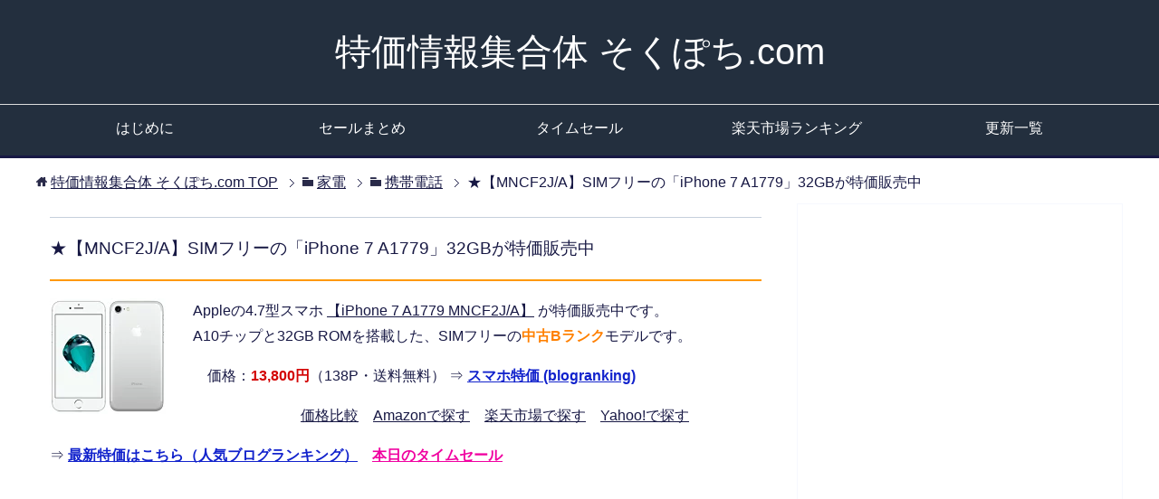

--- FILE ---
content_type: text/html; charset=UTF-8
request_url: https://www.sokupochi.com/kaden/mobile-phone/321135/
body_size: 12956
content:
<!DOCTYPE html>
<html lang="ja" class="col2">
<head prefix="og: http://ogp.me/ns# fb: http://ogp.me/ns/fb#">

<title>★【MNCF2J/A】SIMフリーの「iPhone 7 A1779」32GBが特価販売中 | 特価情報集合体 そくぽち.com</title>
<meta charset="UTF-8">
<meta http-equiv="X-UA-Compatible" content="IE=edge">
<meta name="viewport" content="width=device-width, initial-scale=1.0">
<meta name="keywords" content="MNCF2J/A">
<meta name="description" content="Appleの4.7型スマホ 【iPhone 7 A1779 MNCF2J/A】 が特価販売中です。 A10チップと32GB ROMを搭載した、SIMフリーの中古Bランクモデルです。">
<link rel="canonical" href="https://www.sokupochi.com/kaden/mobile-phone/321135/" />

		<!-- All in One SEO 4.9.1.1 - aioseo.com -->
	<meta name="robots" content="max-image-preview:large" />
	<meta name="author" content="ゆうすけ"/>
	<meta name="keywords" content="apple" />
	<link rel="canonical" href="https://www.sokupochi.com/kaden/mobile-phone/321135/" />
	<meta name="generator" content="All in One SEO (AIOSEO) 4.9.1.1" />
		<script type="application/ld+json" class="aioseo-schema">
			{"@context":"https:\/\/schema.org","@graph":[{"@type":"Article","@id":"https:\/\/www.sokupochi.com\/kaden\/mobile-phone\/321135\/#article","name":"\u2605\u3010MNCF2J\/A\u3011SIM\u30d5\u30ea\u30fc\u306e\u300ciPhone 7 A1779\u300d32GB\u304c\u7279\u4fa1\u8ca9\u58f2\u4e2d - \u7279\u4fa1\u60c5\u5831\u96c6\u5408\u4f53 \u305d\u304f\u307d\u3061.com","headline":"\u2605\u3010MNCF2J\/A\u3011SIM\u30d5\u30ea\u30fc\u306e\u300ciPhone 7 A1779\u300d32GB\u304c\u7279\u4fa1\u8ca9\u58f2\u4e2d","author":{"@id":"https:\/\/www.sokupochi.com\/author\/siteadmin\/#author"},"publisher":{"@id":"https:\/\/www.sokupochi.com\/#organization"},"image":{"@type":"ImageObject","url":"https:\/\/hbb.afl.rakuten.co.jp\/hgb\/10dcb9fa.7c235be9.10dcb9fb.aa392378\/?me_id=1220897&item_id=10431345&pc=https%3A%2F%2Fthumbnail.image.rakuten.co.jp%2F%400_mall%2Fpc-good%2Fcabinet%2Fiosys_g%2F156000_157999%2F156167_1.jpg%3F_ex%3D128x128&s=128x128&t=pict","@id":"https:\/\/www.sokupochi.com\/kaden\/mobile-phone\/321135\/#articleImage"},"datePublished":"2021-09-15T09:08:28+09:00","dateModified":"2021-09-15T09:08:28+09:00","inLanguage":"ja","mainEntityOfPage":{"@id":"https:\/\/www.sokupochi.com\/kaden\/mobile-phone\/321135\/#webpage"},"isPartOf":{"@id":"https:\/\/www.sokupochi.com\/kaden\/mobile-phone\/321135\/#webpage"},"articleSection":"\u643a\u5e2f\u96fb\u8a71, Apple"},{"@type":"BreadcrumbList","@id":"https:\/\/www.sokupochi.com\/kaden\/mobile-phone\/321135\/#breadcrumblist","itemListElement":[{"@type":"ListItem","@id":"https:\/\/www.sokupochi.com#listItem","position":1,"name":"Home","item":"https:\/\/www.sokupochi.com","nextItem":{"@type":"ListItem","@id":"https:\/\/www.sokupochi.com\/category\/kaden\/#listItem","name":"\u5bb6\u96fb"}},{"@type":"ListItem","@id":"https:\/\/www.sokupochi.com\/category\/kaden\/#listItem","position":2,"name":"\u5bb6\u96fb","item":"https:\/\/www.sokupochi.com\/category\/kaden\/","nextItem":{"@type":"ListItem","@id":"https:\/\/www.sokupochi.com\/category\/kaden\/mobile-phone\/#listItem","name":"\u643a\u5e2f\u96fb\u8a71"},"previousItem":{"@type":"ListItem","@id":"https:\/\/www.sokupochi.com#listItem","name":"Home"}},{"@type":"ListItem","@id":"https:\/\/www.sokupochi.com\/category\/kaden\/mobile-phone\/#listItem","position":3,"name":"\u643a\u5e2f\u96fb\u8a71","item":"https:\/\/www.sokupochi.com\/category\/kaden\/mobile-phone\/","nextItem":{"@type":"ListItem","@id":"https:\/\/www.sokupochi.com\/kaden\/mobile-phone\/321135\/#listItem","name":"\u2605\u3010MNCF2J\/A\u3011SIM\u30d5\u30ea\u30fc\u306e\u300ciPhone 7 A1779\u300d32GB\u304c\u7279\u4fa1\u8ca9\u58f2\u4e2d"},"previousItem":{"@type":"ListItem","@id":"https:\/\/www.sokupochi.com\/category\/kaden\/#listItem","name":"\u5bb6\u96fb"}},{"@type":"ListItem","@id":"https:\/\/www.sokupochi.com\/kaden\/mobile-phone\/321135\/#listItem","position":4,"name":"\u2605\u3010MNCF2J\/A\u3011SIM\u30d5\u30ea\u30fc\u306e\u300ciPhone 7 A1779\u300d32GB\u304c\u7279\u4fa1\u8ca9\u58f2\u4e2d","previousItem":{"@type":"ListItem","@id":"https:\/\/www.sokupochi.com\/category\/kaden\/mobile-phone\/#listItem","name":"\u643a\u5e2f\u96fb\u8a71"}}]},{"@type":"Organization","@id":"https:\/\/www.sokupochi.com\/#organization","name":"\u7279\u4fa1\u60c5\u5831\u96c6\u5408\u4f53 \u305d\u304f\u307d\u3061.com","description":"\u4fa1\u683c\u6bd4\u8f03\u30b5\u30a4\u30c8\u5e95\u5024\u3088\u308a\u3082\u304a\u8cb7\u3044\u5f97\u306a\u7279\u4fa1\u60c5\u5831\u3092\u591a\u6570\u7d39\u4ecb\u3057\u3066\u3044\u307e\u3059\u3002","url":"https:\/\/www.sokupochi.com\/"},{"@type":"Person","@id":"https:\/\/www.sokupochi.com\/author\/siteadmin\/#author","url":"https:\/\/www.sokupochi.com\/author\/siteadmin\/","name":"\u3086\u3046\u3059\u3051"},{"@type":"WebPage","@id":"https:\/\/www.sokupochi.com\/kaden\/mobile-phone\/321135\/#webpage","url":"https:\/\/www.sokupochi.com\/kaden\/mobile-phone\/321135\/","name":"\u2605\u3010MNCF2J\/A\u3011SIM\u30d5\u30ea\u30fc\u306e\u300ciPhone 7 A1779\u300d32GB\u304c\u7279\u4fa1\u8ca9\u58f2\u4e2d - \u7279\u4fa1\u60c5\u5831\u96c6\u5408\u4f53 \u305d\u304f\u307d\u3061.com","inLanguage":"ja","isPartOf":{"@id":"https:\/\/www.sokupochi.com\/#website"},"breadcrumb":{"@id":"https:\/\/www.sokupochi.com\/kaden\/mobile-phone\/321135\/#breadcrumblist"},"author":{"@id":"https:\/\/www.sokupochi.com\/author\/siteadmin\/#author"},"creator":{"@id":"https:\/\/www.sokupochi.com\/author\/siteadmin\/#author"},"datePublished":"2021-09-15T09:08:28+09:00","dateModified":"2021-09-15T09:08:28+09:00"},{"@type":"WebSite","@id":"https:\/\/www.sokupochi.com\/#website","url":"https:\/\/www.sokupochi.com\/","name":"\u7279\u4fa1\u60c5\u5831\u96c6\u5408\u4f53 \u305d\u304f\u307d\u3061.com","description":"\u4fa1\u683c\u6bd4\u8f03\u30b5\u30a4\u30c8\u5e95\u5024\u3088\u308a\u3082\u304a\u8cb7\u3044\u5f97\u306a\u7279\u4fa1\u60c5\u5831\u3092\u591a\u6570\u7d39\u4ecb\u3057\u3066\u3044\u307e\u3059\u3002","inLanguage":"ja","publisher":{"@id":"https:\/\/www.sokupochi.com\/#organization"}}]}
		</script>
		<!-- All in One SEO -->

<link rel="alternate" type="application/rss+xml" title="特価情報集合体 そくぽち.com &raquo; フィード" href="https://www.sokupochi.com/feed/" />
<link rel="alternate" type="application/rss+xml" title="特価情報集合体 そくぽち.com &raquo; コメントフィード" href="https://www.sokupochi.com/comments/feed/" />
<link rel="alternate" type="application/rss+xml" title="特価情報集合体 そくぽち.com &raquo; ★【MNCF2J/A】SIMフリーの「iPhone 7 A1779」32GBが特価販売中 のコメントのフィード" href="https://www.sokupochi.com/kaden/mobile-phone/321135/feed/" />
<link rel="alternate" title="oEmbed (JSON)" type="application/json+oembed" href="https://www.sokupochi.com/wp-json/oembed/1.0/embed?url=https%3A%2F%2Fwww.sokupochi.com%2Fkaden%2Fmobile-phone%2F321135%2F" />
<link rel="alternate" title="oEmbed (XML)" type="text/xml+oembed" href="https://www.sokupochi.com/wp-json/oembed/1.0/embed?url=https%3A%2F%2Fwww.sokupochi.com%2Fkaden%2Fmobile-phone%2F321135%2F&#038;format=xml" />
<style id='wp-img-auto-sizes-contain-inline-css' type='text/css'>
img:is([sizes=auto i],[sizes^="auto," i]){contain-intrinsic-size:3000px 1500px}
/*# sourceURL=wp-img-auto-sizes-contain-inline-css */
</style>
<link rel='stylesheet' id='colorbox-theme1-css' href='https://www.sokupochi.com/wp-content/plugins/jquery-colorbox/themes/theme1/colorbox.css?ver=4.6.2' type='text/css' media='screen' />
<style id='wp-emoji-styles-inline-css' type='text/css'>

	img.wp-smiley, img.emoji {
		display: inline !important;
		border: none !important;
		box-shadow: none !important;
		height: 1em !important;
		width: 1em !important;
		margin: 0 0.07em !important;
		vertical-align: -0.1em !important;
		background: none !important;
		padding: 0 !important;
	}
/*# sourceURL=wp-emoji-styles-inline-css */
</style>
<link rel='stylesheet' id='wp-block-library-css' href='https://www.sokupochi.com/wp-includes/css/dist/block-library/style.min.css?ver=6.9' type='text/css' media='all' />
<style id='global-styles-inline-css' type='text/css'>
:root{--wp--preset--aspect-ratio--square: 1;--wp--preset--aspect-ratio--4-3: 4/3;--wp--preset--aspect-ratio--3-4: 3/4;--wp--preset--aspect-ratio--3-2: 3/2;--wp--preset--aspect-ratio--2-3: 2/3;--wp--preset--aspect-ratio--16-9: 16/9;--wp--preset--aspect-ratio--9-16: 9/16;--wp--preset--color--black: #000000;--wp--preset--color--cyan-bluish-gray: #abb8c3;--wp--preset--color--white: #ffffff;--wp--preset--color--pale-pink: #f78da7;--wp--preset--color--vivid-red: #cf2e2e;--wp--preset--color--luminous-vivid-orange: #ff6900;--wp--preset--color--luminous-vivid-amber: #fcb900;--wp--preset--color--light-green-cyan: #7bdcb5;--wp--preset--color--vivid-green-cyan: #00d084;--wp--preset--color--pale-cyan-blue: #8ed1fc;--wp--preset--color--vivid-cyan-blue: #0693e3;--wp--preset--color--vivid-purple: #9b51e0;--wp--preset--gradient--vivid-cyan-blue-to-vivid-purple: linear-gradient(135deg,rgb(6,147,227) 0%,rgb(155,81,224) 100%);--wp--preset--gradient--light-green-cyan-to-vivid-green-cyan: linear-gradient(135deg,rgb(122,220,180) 0%,rgb(0,208,130) 100%);--wp--preset--gradient--luminous-vivid-amber-to-luminous-vivid-orange: linear-gradient(135deg,rgb(252,185,0) 0%,rgb(255,105,0) 100%);--wp--preset--gradient--luminous-vivid-orange-to-vivid-red: linear-gradient(135deg,rgb(255,105,0) 0%,rgb(207,46,46) 100%);--wp--preset--gradient--very-light-gray-to-cyan-bluish-gray: linear-gradient(135deg,rgb(238,238,238) 0%,rgb(169,184,195) 100%);--wp--preset--gradient--cool-to-warm-spectrum: linear-gradient(135deg,rgb(74,234,220) 0%,rgb(151,120,209) 20%,rgb(207,42,186) 40%,rgb(238,44,130) 60%,rgb(251,105,98) 80%,rgb(254,248,76) 100%);--wp--preset--gradient--blush-light-purple: linear-gradient(135deg,rgb(255,206,236) 0%,rgb(152,150,240) 100%);--wp--preset--gradient--blush-bordeaux: linear-gradient(135deg,rgb(254,205,165) 0%,rgb(254,45,45) 50%,rgb(107,0,62) 100%);--wp--preset--gradient--luminous-dusk: linear-gradient(135deg,rgb(255,203,112) 0%,rgb(199,81,192) 50%,rgb(65,88,208) 100%);--wp--preset--gradient--pale-ocean: linear-gradient(135deg,rgb(255,245,203) 0%,rgb(182,227,212) 50%,rgb(51,167,181) 100%);--wp--preset--gradient--electric-grass: linear-gradient(135deg,rgb(202,248,128) 0%,rgb(113,206,126) 100%);--wp--preset--gradient--midnight: linear-gradient(135deg,rgb(2,3,129) 0%,rgb(40,116,252) 100%);--wp--preset--font-size--small: 13px;--wp--preset--font-size--medium: 20px;--wp--preset--font-size--large: 36px;--wp--preset--font-size--x-large: 42px;--wp--preset--spacing--20: 0.44rem;--wp--preset--spacing--30: 0.67rem;--wp--preset--spacing--40: 1rem;--wp--preset--spacing--50: 1.5rem;--wp--preset--spacing--60: 2.25rem;--wp--preset--spacing--70: 3.38rem;--wp--preset--spacing--80: 5.06rem;--wp--preset--shadow--natural: 6px 6px 9px rgba(0, 0, 0, 0.2);--wp--preset--shadow--deep: 12px 12px 50px rgba(0, 0, 0, 0.4);--wp--preset--shadow--sharp: 6px 6px 0px rgba(0, 0, 0, 0.2);--wp--preset--shadow--outlined: 6px 6px 0px -3px rgb(255, 255, 255), 6px 6px rgb(0, 0, 0);--wp--preset--shadow--crisp: 6px 6px 0px rgb(0, 0, 0);}:where(.is-layout-flex){gap: 0.5em;}:where(.is-layout-grid){gap: 0.5em;}body .is-layout-flex{display: flex;}.is-layout-flex{flex-wrap: wrap;align-items: center;}.is-layout-flex > :is(*, div){margin: 0;}body .is-layout-grid{display: grid;}.is-layout-grid > :is(*, div){margin: 0;}:where(.wp-block-columns.is-layout-flex){gap: 2em;}:where(.wp-block-columns.is-layout-grid){gap: 2em;}:where(.wp-block-post-template.is-layout-flex){gap: 1.25em;}:where(.wp-block-post-template.is-layout-grid){gap: 1.25em;}.has-black-color{color: var(--wp--preset--color--black) !important;}.has-cyan-bluish-gray-color{color: var(--wp--preset--color--cyan-bluish-gray) !important;}.has-white-color{color: var(--wp--preset--color--white) !important;}.has-pale-pink-color{color: var(--wp--preset--color--pale-pink) !important;}.has-vivid-red-color{color: var(--wp--preset--color--vivid-red) !important;}.has-luminous-vivid-orange-color{color: var(--wp--preset--color--luminous-vivid-orange) !important;}.has-luminous-vivid-amber-color{color: var(--wp--preset--color--luminous-vivid-amber) !important;}.has-light-green-cyan-color{color: var(--wp--preset--color--light-green-cyan) !important;}.has-vivid-green-cyan-color{color: var(--wp--preset--color--vivid-green-cyan) !important;}.has-pale-cyan-blue-color{color: var(--wp--preset--color--pale-cyan-blue) !important;}.has-vivid-cyan-blue-color{color: var(--wp--preset--color--vivid-cyan-blue) !important;}.has-vivid-purple-color{color: var(--wp--preset--color--vivid-purple) !important;}.has-black-background-color{background-color: var(--wp--preset--color--black) !important;}.has-cyan-bluish-gray-background-color{background-color: var(--wp--preset--color--cyan-bluish-gray) !important;}.has-white-background-color{background-color: var(--wp--preset--color--white) !important;}.has-pale-pink-background-color{background-color: var(--wp--preset--color--pale-pink) !important;}.has-vivid-red-background-color{background-color: var(--wp--preset--color--vivid-red) !important;}.has-luminous-vivid-orange-background-color{background-color: var(--wp--preset--color--luminous-vivid-orange) !important;}.has-luminous-vivid-amber-background-color{background-color: var(--wp--preset--color--luminous-vivid-amber) !important;}.has-light-green-cyan-background-color{background-color: var(--wp--preset--color--light-green-cyan) !important;}.has-vivid-green-cyan-background-color{background-color: var(--wp--preset--color--vivid-green-cyan) !important;}.has-pale-cyan-blue-background-color{background-color: var(--wp--preset--color--pale-cyan-blue) !important;}.has-vivid-cyan-blue-background-color{background-color: var(--wp--preset--color--vivid-cyan-blue) !important;}.has-vivid-purple-background-color{background-color: var(--wp--preset--color--vivid-purple) !important;}.has-black-border-color{border-color: var(--wp--preset--color--black) !important;}.has-cyan-bluish-gray-border-color{border-color: var(--wp--preset--color--cyan-bluish-gray) !important;}.has-white-border-color{border-color: var(--wp--preset--color--white) !important;}.has-pale-pink-border-color{border-color: var(--wp--preset--color--pale-pink) !important;}.has-vivid-red-border-color{border-color: var(--wp--preset--color--vivid-red) !important;}.has-luminous-vivid-orange-border-color{border-color: var(--wp--preset--color--luminous-vivid-orange) !important;}.has-luminous-vivid-amber-border-color{border-color: var(--wp--preset--color--luminous-vivid-amber) !important;}.has-light-green-cyan-border-color{border-color: var(--wp--preset--color--light-green-cyan) !important;}.has-vivid-green-cyan-border-color{border-color: var(--wp--preset--color--vivid-green-cyan) !important;}.has-pale-cyan-blue-border-color{border-color: var(--wp--preset--color--pale-cyan-blue) !important;}.has-vivid-cyan-blue-border-color{border-color: var(--wp--preset--color--vivid-cyan-blue) !important;}.has-vivid-purple-border-color{border-color: var(--wp--preset--color--vivid-purple) !important;}.has-vivid-cyan-blue-to-vivid-purple-gradient-background{background: var(--wp--preset--gradient--vivid-cyan-blue-to-vivid-purple) !important;}.has-light-green-cyan-to-vivid-green-cyan-gradient-background{background: var(--wp--preset--gradient--light-green-cyan-to-vivid-green-cyan) !important;}.has-luminous-vivid-amber-to-luminous-vivid-orange-gradient-background{background: var(--wp--preset--gradient--luminous-vivid-amber-to-luminous-vivid-orange) !important;}.has-luminous-vivid-orange-to-vivid-red-gradient-background{background: var(--wp--preset--gradient--luminous-vivid-orange-to-vivid-red) !important;}.has-very-light-gray-to-cyan-bluish-gray-gradient-background{background: var(--wp--preset--gradient--very-light-gray-to-cyan-bluish-gray) !important;}.has-cool-to-warm-spectrum-gradient-background{background: var(--wp--preset--gradient--cool-to-warm-spectrum) !important;}.has-blush-light-purple-gradient-background{background: var(--wp--preset--gradient--blush-light-purple) !important;}.has-blush-bordeaux-gradient-background{background: var(--wp--preset--gradient--blush-bordeaux) !important;}.has-luminous-dusk-gradient-background{background: var(--wp--preset--gradient--luminous-dusk) !important;}.has-pale-ocean-gradient-background{background: var(--wp--preset--gradient--pale-ocean) !important;}.has-electric-grass-gradient-background{background: var(--wp--preset--gradient--electric-grass) !important;}.has-midnight-gradient-background{background: var(--wp--preset--gradient--midnight) !important;}.has-small-font-size{font-size: var(--wp--preset--font-size--small) !important;}.has-medium-font-size{font-size: var(--wp--preset--font-size--medium) !important;}.has-large-font-size{font-size: var(--wp--preset--font-size--large) !important;}.has-x-large-font-size{font-size: var(--wp--preset--font-size--x-large) !important;}
/*# sourceURL=global-styles-inline-css */
</style>

<style id='classic-theme-styles-inline-css' type='text/css'>
/*! This file is auto-generated */
.wp-block-button__link{color:#fff;background-color:#32373c;border-radius:9999px;box-shadow:none;text-decoration:none;padding:calc(.667em + 2px) calc(1.333em + 2px);font-size:1.125em}.wp-block-file__button{background:#32373c;color:#fff;text-decoration:none}
/*# sourceURL=/wp-includes/css/classic-themes.min.css */
</style>
<link rel='stylesheet' id='contact-form-7-css' href='https://www.sokupochi.com/wp-content/plugins/contact-form-7/includes/css/styles.css?ver=6.1.4' type='text/css' media='all' />
<link rel='stylesheet' id='rss-antenna-style-css' href='https://www.sokupochi.com/wp-content/plugins/rss-antenna/rss-antenna.css?ver=2.2.0' type='text/css' media='all' />
<link rel='stylesheet' id='toc-screen-css' href='https://www.sokupochi.com/wp-content/plugins/table-of-contents-plus/screen.min.css?ver=2411.1' type='text/css' media='all' />
<link rel='stylesheet' id='keni_base-css' href='https://www.sokupochi.com/wp-content/themes/sokupochi3/base.css?ver=6.9' type='text/css' media='all' />
<link rel='stylesheet' id='keni_rwd-css' href='https://www.sokupochi.com/wp-content/themes/sokupochi3/rwd.css?ver=6.9' type='text/css' media='all' />
<link rel='stylesheet' id='wp-pagenavi-css' href='https://www.sokupochi.com/wp-content/plugins/wp-pagenavi/pagenavi-css.css?ver=2.70' type='text/css' media='all' />
<link rel='stylesheet' id='tablepress-default-css' href='https://www.sokupochi.com/wp-content/tablepress-combined.min.css?ver=16' type='text/css' media='all' />
<script type="text/javascript" src="https://www.sokupochi.com/wp-includes/js/jquery/jquery.min.js?ver=3.7.1" id="jquery-core-js"></script>
<script type="text/javascript" src="https://www.sokupochi.com/wp-includes/js/jquery/jquery-migrate.min.js?ver=3.4.1" id="jquery-migrate-js"></script>
<script type="text/javascript" id="colorbox-js-extra">
/* <![CDATA[ */
var jQueryColorboxSettingsArray = {"jQueryColorboxVersion":"4.6.2","colorboxInline":"false","colorboxIframe":"false","colorboxGroupId":"","colorboxTitle":"","colorboxWidth":"false","colorboxHeight":"false","colorboxMaxWidth":"false","colorboxMaxHeight":"false","colorboxSlideshow":"true","colorboxSlideshowAuto":"false","colorboxScalePhotos":"false","colorboxPreloading":"false","colorboxOverlayClose":"true","colorboxLoop":"true","colorboxEscKey":"true","colorboxArrowKey":"true","colorboxScrolling":"true","colorboxOpacity":"0.85","colorboxTransition":"fade","colorboxSpeed":"350","colorboxSlideshowSpeed":"2500","colorboxClose":"close","colorboxNext":"next","colorboxPrevious":"previous","colorboxSlideshowStart":"start slideshow","colorboxSlideshowStop":"stop slideshow","colorboxCurrent":"{current} of {total} images","colorboxXhrError":"This content failed to load.","colorboxImgError":"This image failed to load.","colorboxImageMaxWidth":"false","colorboxImageMaxHeight":"false","colorboxImageHeight":"false","colorboxImageWidth":"false","colorboxLinkHeight":"false","colorboxLinkWidth":"false","colorboxInitialHeight":"100","colorboxInitialWidth":"300","autoColorboxJavaScript":"","autoHideFlash":"","autoColorbox":"true","autoColorboxGalleries":"","addZoomOverlay":"","useGoogleJQuery":"","colorboxAddClassToLinks":""};
//# sourceURL=colorbox-js-extra
/* ]]> */
</script>
<script type="text/javascript" src="https://www.sokupochi.com/wp-content/plugins/jquery-colorbox/js/jquery.colorbox-min.js?ver=1.4.33" id="colorbox-js"></script>
<script type="text/javascript" src="https://www.sokupochi.com/wp-content/plugins/jquery-colorbox/js/jquery-colorbox-wrapper-min.js?ver=4.6.2" id="colorbox-wrapper-js"></script>
<link rel="https://api.w.org/" href="https://www.sokupochi.com/wp-json/" /><link rel="alternate" title="JSON" type="application/json" href="https://www.sokupochi.com/wp-json/wp/v2/posts/321135" /><link rel="EditURI" type="application/rsd+xml" title="RSD" href="https://www.sokupochi.com/xmlrpc.php?rsd" />
<meta name="generator" content="WordPress 6.9" />
<link rel='shortlink' href='https://www.sokupochi.com/?p=321135' />
<script type="text/javascript" language="javascript">
    var vc_pid = "885448517";
</script><script type="text/javascript" src="//aml.valuecommerce.com/vcdal.js" async></script>
<style data-context="foundation-flickity-css">/*! Flickity v2.0.2
http://flickity.metafizzy.co
---------------------------------------------- */.flickity-enabled{position:relative}.flickity-enabled:focus{outline:0}.flickity-viewport{overflow:hidden;position:relative;height:100%}.flickity-slider{position:absolute;width:100%;height:100%}.flickity-enabled.is-draggable{-webkit-tap-highlight-color:transparent;tap-highlight-color:transparent;-webkit-user-select:none;-moz-user-select:none;-ms-user-select:none;user-select:none}.flickity-enabled.is-draggable .flickity-viewport{cursor:move;cursor:-webkit-grab;cursor:grab}.flickity-enabled.is-draggable .flickity-viewport.is-pointer-down{cursor:-webkit-grabbing;cursor:grabbing}.flickity-prev-next-button{position:absolute;top:50%;width:44px;height:44px;border:none;border-radius:50%;background:#fff;background:hsla(0,0%,100%,.75);cursor:pointer;-webkit-transform:translateY(-50%);transform:translateY(-50%)}.flickity-prev-next-button:hover{background:#fff}.flickity-prev-next-button:focus{outline:0;box-shadow:0 0 0 5px #09f}.flickity-prev-next-button:active{opacity:.6}.flickity-prev-next-button.previous{left:10px}.flickity-prev-next-button.next{right:10px}.flickity-rtl .flickity-prev-next-button.previous{left:auto;right:10px}.flickity-rtl .flickity-prev-next-button.next{right:auto;left:10px}.flickity-prev-next-button:disabled{opacity:.3;cursor:auto}.flickity-prev-next-button svg{position:absolute;left:20%;top:20%;width:60%;height:60%}.flickity-prev-next-button .arrow{fill:#333}.flickity-page-dots{position:absolute;width:100%;bottom:-25px;padding:0;margin:0;list-style:none;text-align:center;line-height:1}.flickity-rtl .flickity-page-dots{direction:rtl}.flickity-page-dots .dot{display:inline-block;width:10px;height:10px;margin:0 8px;background:#333;border-radius:50%;opacity:.25;cursor:pointer}.flickity-page-dots .dot.is-selected{opacity:1}</style>
<!-- BEGIN: WP Social Bookmarking Light HEAD --><script>
    (function (d, s, id) {
        var js, fjs = d.getElementsByTagName(s)[0];
        if (d.getElementById(id)) return;
        js = d.createElement(s);
        js.id = id;
        js.src = "//connect.facebook.net/ja_JP/sdk.js#xfbml=1&version=v2.7";
        fjs.parentNode.insertBefore(js, fjs);
    }(document, 'script', 'facebook-jssdk'));
</script>
<style type="text/css">.wp_social_bookmarking_light{
    border: 0 !important;
    padding: 0 !important;
    margin: -10px 0px 15px!important;
}
.wp_social_bookmarking_light div{
    float: right !important;
    border: 0 !important;
    padding: 0 !important;
    margin: 0 5px 0px 0 !important;
    height: 23px !important;
    text-indent: 0 !important;
}
.wp_social_bookmarking_light img{
    border: 0 !important;
    padding: 0;
    margin: 0;
    vertical-align: top !important;
}
.wp_social_bookmarking_light_clear{
    clear: both !important;
}
.wsbl_twitter{
    width: 100px;
}
</style>
<!-- END: WP Social Bookmarking Light HEAD -->
<link rel="icon" href="https://www.sokupochi.com/wp-content/uploads/2017/03/cropped-mouse-32x32.png" sizes="32x32" />
<link rel="icon" href="https://www.sokupochi.com/wp-content/uploads/2017/03/cropped-mouse-192x192.png" sizes="192x192" />
<link rel="apple-touch-icon" href="https://www.sokupochi.com/wp-content/uploads/2017/03/cropped-mouse-180x180.png" />
<meta name="msapplication-TileImage" content="https://www.sokupochi.com/wp-content/uploads/2017/03/cropped-mouse-270x270.png" />
<style>.ios7.web-app-mode.has-fixed header{ background-color: rgba(22,112,191,.88);}</style><!--[if lt IE 9]><script src="https://www.sokupochi.com/wp-content/themes/sokupochi3/js/html5.js"></script><![endif]-->


</head>
	<body data-rsssl=1 class="wp-singular post-template-default single single-post postid-321135 single-format-standard wp-theme-sokupochi3">
	
	<div class="container">
		<header id="top" class="site-header ">	
		<div class="site-header-in">
			<div class="site-header-conts">
				<p class="site-title"><a href="https://www.sokupochi.com" data-wpel-link="internal">特価情報集合体 そくぽち.com</a></p>
			</div>
		</div>
		<!--▼グローバルナビ-->
		<nav class="global-nav">
			<div class="global-nav-in">
				<div class="global-nav-panel"><span class="btn-global-nav icon-gn-menu">メニュー</span></div>
				<ul id="menu">
				<li class="menu-item menu-item-type-post_type menu-item-object-page menu-item-283685"><a href="https://www.sokupochi.com/information/" data-wpel-link="internal">はじめに</a></li>
<li class="menu-item menu-item-type-post_type menu-item-object-page menu-item-283684"><a href="https://www.sokupochi.com/sale-matome" data-wpel-link="internal">セールまとめ</a></li>
<li class="menu-item menu-item-type-custom menu-item-object-custom menu-item-283689"><a href="https://www.amazon.co.jp/b?node=8514009051" data-wpel-link="external" target="_blank" rel="nofollow external noopener noreferrer">タイムセール</a></li>
<li class="menu-item menu-item-type-custom menu-item-object-custom menu-item-283686"><a href="https://hb.afl.rakuten.co.jp/hgc/0ceff441.bb3e12e2.0ceff442.46644b8a/?pc=https%3A%2F%2Franking.rakuten.co.jp%2F" data-wpel-link="external" target="_blank" rel="nofollow external noopener noreferrer">楽天市場ランキング</a></li>
<li class="menu-item menu-item-type-post_type menu-item-object-page menu-item-283688"><a href="https://www.sokupochi.com/news/" data-wpel-link="internal">更新一覧</a></li>
				</ul>
			</div>
		</nav>
		<!--▲グローバルナビ-->
		</header>
<!--▲サイトヘッダー-->
<div class="main-body">
<div class="main-body-in">

<nav class="breadcrumbs">
<ol class="breadcrumbs-in" itemscope itemtype="http://schema.org/BreadcrumbList">
<li class="bcl-first" itemprop="itemListElement" itemscope itemtype="http://schema.org/ListItem">
	<a itemprop="item" href="https://www.sokupochi.com" data-wpel-link="internal"><span itemprop="name">特価情報集合体 そくぽち.com</span> TOP</a>
	<meta itemprop="position" content="1" />
</li>
<li itemprop="itemListElement" itemscope itemtype="http://schema.org/ListItem">
	<a itemprop="item" href="https://www.sokupochi.com/category/kaden/" data-wpel-link="internal"><span itemprop="name">家電</span></a>
	<meta itemprop="position" content="2" />
</li>
<li itemprop="itemListElement" itemscope itemtype="http://schema.org/ListItem">
	<a itemprop="item" href="https://www.sokupochi.com/category/kaden/mobile-phone/" data-wpel-link="internal"><span itemprop="name">携帯電話</span></a>
	<meta itemprop="position" content="3" />
</li>
<li class="bcl-last">★【MNCF2J/A】SIMフリーの「iPhone 7 A1779」32GBが特価販売中</li>
</ol>
</nav>
	
	<!--▼メインコンテンツ-->
	<main>
	<div class="main-conts">

		<!--記事-->
		<article id="post-321135" class="section-wrap post-321135 post type-post status-publish format-standard category-mobile-phone tag-apple">
			<div class="section-in">

			<header class="article-header">
				<h1 class="section-title" itemprop="headline">★【MNCF2J/A】SIMフリーの「iPhone 7 A1779」32GBが特価販売中</h1>
			<div class="article-body">
			<p><a href="https://hb.afl.rakuten.co.jp/ichiba/10dcb9fa.7c235be9.10dcb9fb.aa392378/?pc=https%3A%2F%2Fitem.rakuten.co.jp%2Fpc-good%2F156167%2F&#038;link_type=pict&#038;ut=eyJwYWdlIjoiaXRlbSIsInR5cGUiOiJwaWN0Iiwic2l6ZSI6IjEyOHgxMjgiLCJuYW0iOjEsIm5hbXAiOiJyaWdodCIsImNvbSI6MSwiY29tcCI6ImRvd24iLCJwcmljZSI6MCwiYm9yIjoxLCJjb2wiOjAsImJidG4iOjEsInByb2QiOjAsImFtcCI6ZmFsc2V9" target="_blank" rel="nofollow sponsored noopener noreferrer external" style="word-wrap:break-word;" data-wpel-link="external"><img src="https://www.sokupochi.com/wp-content/plugins/lazy-load/images/1x1.trans.gif" data-lazy-src="https://hbb.afl.rakuten.co.jp/hgb/10dcb9fa.7c235be9.10dcb9fb.aa392378/?me_id=1220897&#038;item_id=10431345&#038;pc=https%3A%2F%2Fthumbnail.image.rakuten.co.jp%2F%400_mall%2Fpc-good%2Fcabinet%2Fiosys_g%2F156000_157999%2F156167_1.jpg%3F_ex%3D128x128&#038;s=128x128&#038;t=pict" decoding="async" border="0" class="left colorbox-321135" alt title><noscript><img decoding="async" src="https://hbb.afl.rakuten.co.jp/hgb/10dcb9fa.7c235be9.10dcb9fb.aa392378/?me_id=1220897&#038;item_id=10431345&#038;pc=https%3A%2F%2Fthumbnail.image.rakuten.co.jp%2F%400_mall%2Fpc-good%2Fcabinet%2Fiosys_g%2F156000_157999%2F156167_1.jpg%3F_ex%3D128x128&#038;s=128x128&#038;t=pict" border="0" class="left colorbox-321135" alt="" title=""></noscript></a>Appleの4.7型スマホ <a href="https://hb.afl.rakuten.co.jp/ichiba/10dcb9fa.7c235be9.10dcb9fb.aa392378/?pc=https%3A%2F%2Fitem.rakuten.co.jp%2Fpc-good%2F156167%2F&#038;link_type=hybrid_url&#038;ut=[base64]" data-wpel-link="external" target="_blank" rel="nofollow external noopener noreferrer">【iPhone 7 A1779 MNCF2J/A】</a> が特価販売中です。<br />
A10チップと32GB ROMを搭載した、SIMフリーの<font color="#FF8000"><b>中古Bランク</b></font>モデルです。</p>
<p>　価格：<span class="kakaku b">13,800円</span>（138P・送料無料） ⇒ <a href="https://blog.with2.net/link/?1948652" data-wpel-link="exclude"><font color="#1122cc"><b>スマホ特価 (blogranking)</b></font></a></p>
<p><div class="price"><a href="https://kakaku.com/search_results/MNCF2J%2fA/" target="_blank" rel="nofollow noopener noreferrer external" data-wpel-link="external">価格比較</a>　<a href="https://www.amazon.co.jp/s?k=MNCF2J/A" target="_blank" rel="nofollow noopener noreferrer external" data-wpel-link="external">Amazonで探す</a>　<a href="https://hb.afl.rakuten.co.jp/hgc/0ceff441.bb3e12e2.0ceff442.46644b8a/?pc=https%3A%2F%2Fsearch.rakuten.co.jp%2Fsearch%2Fmall%2FMNCF2J/A%2F" target="_blank" rel="nofollow noopener noreferrer external" data-wpel-link="external">楽天市場で探す</a>　<a href="https://shopping.yahoo.co.jp/search?p=MNCF2J/A" data-wpel-link="external" target="_blank" rel="nofollow external noopener noreferrer">Yahoo!で探す</a></div>
<p>

<p>⇒ <a href="https://blog.with2.net/link/?1948652" rel="nofollow" data-wpel-link="exclude"><font color="#1122cc"><b>最新特価はこちら（人気ブログランキング）</b></font></a>　<a href="https://amzn.to/2EIRRhy" target="_blank" rel="nofollow external noopener noreferrer" data-wpel-link="external"><font color="#fuchsia"><b>本日のタイムセール</b></font></a>
<div align="center">
<script async src="//pagead2.googlesyndication.com/pagead/js/adsbygoogle.js"></script>
<!-- soku 336x280 -->
<ins class="adsbygoogle"
     style="display:inline-block;width:336px;height:280px"
     data-ad-client="ca-pub-0969837122572444"
     data-ad-slot="5191202893"></ins>
<script>
(adsbygoogle = window.adsbygoogle || []).push({});
</script>　<script async src="//pagead2.googlesyndication.com/pagead/js/adsbygoogle.js"></script>
<!-- soku 336x280 -->
<ins class="adsbygoogle"
     style="display:inline-block;width:336px;height:280px"
     data-ad-client="ca-pub-0969837122572444"
     data-ad-slot="5191202893"></ins>
<script>
(adsbygoogle = window.adsbygoogle || []).push({});
</script></div>
<div align="left" ><h3>関連記事</h3></div>
<script async src="//pagead2.googlesyndication.com/pagead/js/adsbygoogle.js"></script>
<ins class="adsbygoogle"
     style="display:block"
     data-ad-format="autorelaxed"
     data-ad-client="ca-pub-0969837122572444"
     data-ad-slot="4560604184"></ins>
<script>
     (adsbygoogle = window.adsbygoogle || []).push({});
</script>

</div><!--article-body-->

<div class="al-r">
<p>2021年9月15日 | <a href="https://www.sokupochi.com/kaden/mobile-phone/321135/#respond" data-wpel-link="internal">No Comments/Trackbacks &#187;</a>| </p>
<p>Category:<a href="https://www.sokupochi.com/category/kaden/mobile-phone/" rel="category tag" data-wpel-link="internal">携帯電話</a></p>
</div>

						
						<div class="post-tag">
			<p>タグ : <a href="https://www.sokupochi.com/tag/apple/" rel="tag" data-wpel-link="internal">Apple</a></p>
			</div>
						<div class="page-nav-bf cont-nav">
<p class="page-nav-next">「<a href="https://www.sokupochi.com/kaden/mobile-phone/321139/" rel="next" data-wpel-link="internal">★【MGCX3J/A】SIMフリーの「iPhone 12 Pro Max A2410」パシフィックブルーが特価販売中</a>」</p>
<p class="page-nav-prev">「<a href="https://www.sokupochi.com/kaden/mobile-phone/321133/" rel="prev" data-wpel-link="internal">★【MT0G2J/A】SIMフリーの「iPhone XR A2106」128GBが特価販売中</a>」</p>
			</div>
			
			<section id="comments" class="comments-area">
			
<!-- You can start editing here. -->


			<!-- If comments are closed. -->
		<!--<p class="nocomments">コメントは受け付けていません。</p>-->

			</section>

			</div><!--section-in-->
		</article><!--記事-->


	</div><!--main-conts-->
	</main>
	<!--▲メインコンテンツ-->

		<!--▼サブコンテンツ-->
	<aside class="sub-conts sidebar">
		<section id="text-201" class="section-wrap widget-conts widget_text"><div class="section-in">			<div class="textwidget"><div align="center"><script async src="//pagead2.googlesyndication.com/pagead/js/adsbygoogle.js"></script>
<!-- 300x600 soku-right -->
<ins class="adsbygoogle"
     style="display:inline-block;width:300px;height:600px"
     data-ad-client="ca-pub-0969837122572444"
     data-ad-slot="4170298096"></ins>
<script>
(adsbygoogle = window.adsbygoogle || []).push({});
</script><br />
<img src="https://sokupochi.com/img/space.gif" alt="" border="0" height="30"/></a><br />
<div><div class="dfad dfad_pos_1 dfad_first" id="_ad_218255"><script type="text/javascript">amzn_assoc_ad_type ="responsive_search_widget"; amzn_assoc_tracking_id ="sokupochi-22"; amzn_assoc_marketplace ="amazon"; amzn_assoc_region ="JP"; amzn_assoc_placement =""; amzn_assoc_search_type = "search_widget";amzn_assoc_width ="300"; amzn_assoc_height ="610"; amzn_assoc_default_search_category ="OfficeProducts"; amzn_assoc_default_search_key ="";amzn_assoc_theme ="light"; amzn_assoc_bg_color ="FFFFFF"; </script><script src="//z-fe.amazon-adsystem.com/widgets/q?ServiceVersion=20070822&Operation=GetScript&ID=OneJS&WS=1&Marketplace=JP"></script></div></div></div>
</div>
		</div></section><section id="custom_html-3" class="widget_text section-wrap widget-conts widget_custom_html"><div class="widget_text section-in"><div class="textwidget custom-html-widget"></div></div></section><section id="custom_html-4" class="widget_text section-wrap widget-conts widget_custom_html"><div class="widget_text section-in"><h3 class="section-title">Twitter やってます</h3><div class="textwidget custom-html-widget"><a href="https://twitter.com/sokupochi?ref_src=twsrc%5Etfw" class="twitter-follow-button" data-size="large" data-lang="ja" data-show-count="false" data-wpel-link="external" target="_blank" rel="nofollow external noopener noreferrer">Follow @sokupochi</a><script async src="https://platform.twitter.com/widgets.js" charset="utf-8"></script></div></div></section><section id="text-203" class="section-wrap widget-conts widget_text"><div class="section-in">			<div class="textwidget"><div align="center">
<script async src="//pagead2.googlesyndication.com/pagead/js/adsbygoogle.js"></script>
<!-- soku 300x250 -->
<ins class="adsbygoogle"
     style="display:inline-block;width:300px;height:250px"
     data-ad-client="ca-pub-0969837122572444"
     data-ad-slot="6667936094"></ins>
<script>
(adsbygoogle = window.adsbygoogle || []).push({});
</script><br />
<img src="https://sokupochi.com/img/space.gif" alt="" border="0" height="30"/></a><br />
</div>
</div>
		</div></section><section id="text-220" class="section-wrap widget-conts widget_text"><div class="section-in"><h3 class="section-title">楽天ランキング</h3>			<div class="textwidget"><div align="center">
<script type="text/javascript">rakuten_design="slide";rakuten_affiliateId="0ceff441.bb3e12e2.0ceff442.46644b8a";rakuten_items="ranking";rakuten_genreId="0";rakuten_size="300x250";rakuten_target="_blank";rakuten_theme="gray";rakuten_border="off";rakuten_auto_mode="on";rakuten_genre_title="off";rakuten_recommend="on";rakuten_ts="1507572780374";</script><script type="text/javascript" src="https://xml.affiliate.rakuten.co.jp/widget/js/rakuten_widget.js"></script><br />
<img src="https://sokupochi.com/img/space.gif" alt="" border="0" height="30"/></a><br /></div>
		</div></section><section id="text-214" class="section-wrap widget-conts widget_text"><div class="section-in"><h3 class="section-title">オススメコーナー</h3>			<div class="textwidget"><div align="center">
<a href="https://linksynergy.jrs5.com/deeplink?id=Afq2N5vgJIw&amp;mid=37823&amp;murl=http%3A%2F%2Fshop.hikaritv.net%2Fshopping%2Fstatic%2Fs_1603_uresuji%2Fdata%2Findex.html" data-wpel-link="external" target="_blank" rel="nofollow external noopener noreferrer"><img alt="icon" border="0" src="https://shop.hikaritv.net/contents/include/top_recommend/image/sqcate_160421uresuji.jpg" width="300"></a><img alt="icon" width="1" height="1" src="https://ad.linksynergy.com/fs-bin/show?id=Afq2N5vgJIw&bids=280126.1&type=10"><br />
<img src="https://sokupochi.com/img/space.gif" alt="" border="0" height="30"/></a><br />
<a href="https://px.a8.net/svt/ejp?a8mat=1O9DUN+4RHMA+S1Q+BWGDT&amp;a8ejpredirect=https%3A%2F%2Fnttxstore.jp%2F_RH_1577" target="_blank" rel="nofollow external noopener noreferrer" data-wpel-link="external"><img border="0" alt="" src="https://nttxstore.jp/images/rside_banner/all/300_77_zaiko.jpg" width="300"></a><img border="0" width="1" height="1" src="https://www11.a8.net/0.gif?a8mat=1O9DUN+4RHMA+S1Q+BWGDT" alt=""><br />
<img src="https://sokupochi.com/img/space.gif" alt="" border="0" height="30"/></a><br />
<a href="https://px.a8.net/svt/ejp?a8mat=1O9DUN+4RHMA+S1Q+BWGDT&amp;a8ejpredirect=https%3A%2F%2Fnttxstore.jp%2F_RH_2795" target="_blank" rel="nofollow external noopener noreferrer" data-wpel-link="external"><img border="0" alt="" src="https://nttxstore.jp/images/rside_banner/all/300_77_hakonan_2.jpg" width="300"></a><img border="0" width="1" height="1" src="https://www18.a8.net/0.gif?a8mat=1O9DUN+4RHMA+S1Q+BWGDT" alt="">
</div></div>
		</div></section>	</aside>
	<!--▲サブコンテンツ-->
	

</div>
</div>

<!--▼サイトフッター-->
<footer class="site-footer">
	<div class="site-footer-in">
	<div class="site-footer-conts">
	</div>
	</div>
	<div class="copyright">
		<p><small>Copyright (C) 2026 特価情報集合体 そくぽち.com <span>All Rights Reserved.</span></small></p>
	</div>
</footer>
<!--▲サイトフッター-->


<!--▼ページトップ-->
<p class="page-top"><a href="#top"><img class="over" src="https://www.sokupochi.com/wp-content/themes/sokupochi3/images/common/page-top_off.png" width="80" height="80" alt="ページの先頭へ"></a></p>
<!--▲ページトップ-->

</div><!--container-->

<script type="speculationrules">
{"prefetch":[{"source":"document","where":{"and":[{"href_matches":"/*"},{"not":{"href_matches":["/wp-*.php","/wp-admin/*","/wp-content/uploads/*","/wp-content/*","/wp-content/plugins/*","/wp-content/themes/sokupochi3/*","/*\\?(.+)"]}},{"not":{"selector_matches":"a[rel~=\"nofollow\"]"}},{"not":{"selector_matches":".no-prefetch, .no-prefetch a"}}]},"eagerness":"conservative"}]}
</script>
<!-- Powered by WPtouch: 4.3.62 -->
<!-- BEGIN: WP Social Bookmarking Light FOOTER -->    <script>!function(d,s,id){var js,fjs=d.getElementsByTagName(s)[0],p=/^http:/.test(d.location)?'http':'https';if(!d.getElementById(id)){js=d.createElement(s);js.id=id;js.src=p+'://platform.twitter.com/widgets.js';fjs.parentNode.insertBefore(js,fjs);}}(document, 'script', 'twitter-wjs');</script><!-- END: WP Social Bookmarking Light FOOTER -->
<script type="module"  src="https://www.sokupochi.com/wp-content/plugins/all-in-one-seo-pack/dist/Lite/assets/table-of-contents.95d0dfce.js?ver=4.9.1.1" id="aioseo/js/src/vue/standalone/blocks/table-of-contents/frontend.js-js"></script>
<script type="text/javascript" src="https://www.sokupochi.com/wp-includes/js/dist/hooks.min.js?ver=dd5603f07f9220ed27f1" id="wp-hooks-js"></script>
<script type="text/javascript" src="https://www.sokupochi.com/wp-includes/js/dist/i18n.min.js?ver=c26c3dc7bed366793375" id="wp-i18n-js"></script>
<script type="text/javascript" id="wp-i18n-js-after">
/* <![CDATA[ */
wp.i18n.setLocaleData( { 'text direction\u0004ltr': [ 'ltr' ] } );
//# sourceURL=wp-i18n-js-after
/* ]]> */
</script>
<script type="text/javascript" src="https://www.sokupochi.com/wp-content/plugins/contact-form-7/includes/swv/js/index.js?ver=6.1.4" id="swv-js"></script>
<script type="text/javascript" id="contact-form-7-js-translations">
/* <![CDATA[ */
( function( domain, translations ) {
	var localeData = translations.locale_data[ domain ] || translations.locale_data.messages;
	localeData[""].domain = domain;
	wp.i18n.setLocaleData( localeData, domain );
} )( "contact-form-7", {"translation-revision-date":"2025-11-30 08:12:23+0000","generator":"GlotPress\/4.0.3","domain":"messages","locale_data":{"messages":{"":{"domain":"messages","plural-forms":"nplurals=1; plural=0;","lang":"ja_JP"},"This contact form is placed in the wrong place.":["\u3053\u306e\u30b3\u30f3\u30bf\u30af\u30c8\u30d5\u30a9\u30fc\u30e0\u306f\u9593\u9055\u3063\u305f\u4f4d\u7f6e\u306b\u7f6e\u304b\u308c\u3066\u3044\u307e\u3059\u3002"],"Error:":["\u30a8\u30e9\u30fc:"]}},"comment":{"reference":"includes\/js\/index.js"}} );
//# sourceURL=contact-form-7-js-translations
/* ]]> */
</script>
<script type="text/javascript" id="contact-form-7-js-before">
/* <![CDATA[ */
var wpcf7 = {
    "api": {
        "root": "https:\/\/www.sokupochi.com\/wp-json\/",
        "namespace": "contact-form-7\/v1"
    }
};
//# sourceURL=contact-form-7-js-before
/* ]]> */
</script>
<script type="text/javascript" src="https://www.sokupochi.com/wp-content/plugins/contact-form-7/includes/js/index.js?ver=6.1.4" id="contact-form-7-js"></script>
<script type="text/javascript" src="https://www.sokupochi.com/wp-content/plugins/table-of-contents-plus/front.min.js?ver=2411.1" id="toc-front-js"></script>
<script type="text/javascript" src="https://www.sokupochi.com/wp-content/themes/sokupochi3/js/socialButton.js?ver=6.9" id="my-social-js"></script>
<script type="text/javascript" src="https://www.sokupochi.com/wp-content/themes/sokupochi3/js/utility.js?ver=6.9" id="my-utility-js"></script>
<script type="text/javascript" src="https://www.sokupochi.com/wp-content/plugins/lazy-load/js/jquery.sonar.min.js?ver=0.6.1" id="jquery-sonar-js"></script>
<script type="text/javascript" src="https://www.sokupochi.com/wp-content/plugins/lazy-load/js/lazy-load.js?ver=0.6.1" id="wpcom-lazy-load-images-js"></script>
<script id="wp-emoji-settings" type="application/json">
{"baseUrl":"https://s.w.org/images/core/emoji/17.0.2/72x72/","ext":".png","svgUrl":"https://s.w.org/images/core/emoji/17.0.2/svg/","svgExt":".svg","source":{"concatemoji":"https://www.sokupochi.com/wp-includes/js/wp-emoji-release.min.js?ver=6.9"}}
</script>
<script type="module">
/* <![CDATA[ */
/*! This file is auto-generated */
const a=JSON.parse(document.getElementById("wp-emoji-settings").textContent),o=(window._wpemojiSettings=a,"wpEmojiSettingsSupports"),s=["flag","emoji"];function i(e){try{var t={supportTests:e,timestamp:(new Date).valueOf()};sessionStorage.setItem(o,JSON.stringify(t))}catch(e){}}function c(e,t,n){e.clearRect(0,0,e.canvas.width,e.canvas.height),e.fillText(t,0,0);t=new Uint32Array(e.getImageData(0,0,e.canvas.width,e.canvas.height).data);e.clearRect(0,0,e.canvas.width,e.canvas.height),e.fillText(n,0,0);const a=new Uint32Array(e.getImageData(0,0,e.canvas.width,e.canvas.height).data);return t.every((e,t)=>e===a[t])}function p(e,t){e.clearRect(0,0,e.canvas.width,e.canvas.height),e.fillText(t,0,0);var n=e.getImageData(16,16,1,1);for(let e=0;e<n.data.length;e++)if(0!==n.data[e])return!1;return!0}function u(e,t,n,a){switch(t){case"flag":return n(e,"\ud83c\udff3\ufe0f\u200d\u26a7\ufe0f","\ud83c\udff3\ufe0f\u200b\u26a7\ufe0f")?!1:!n(e,"\ud83c\udde8\ud83c\uddf6","\ud83c\udde8\u200b\ud83c\uddf6")&&!n(e,"\ud83c\udff4\udb40\udc67\udb40\udc62\udb40\udc65\udb40\udc6e\udb40\udc67\udb40\udc7f","\ud83c\udff4\u200b\udb40\udc67\u200b\udb40\udc62\u200b\udb40\udc65\u200b\udb40\udc6e\u200b\udb40\udc67\u200b\udb40\udc7f");case"emoji":return!a(e,"\ud83e\u1fac8")}return!1}function f(e,t,n,a){let r;const o=(r="undefined"!=typeof WorkerGlobalScope&&self instanceof WorkerGlobalScope?new OffscreenCanvas(300,150):document.createElement("canvas")).getContext("2d",{willReadFrequently:!0}),s=(o.textBaseline="top",o.font="600 32px Arial",{});return e.forEach(e=>{s[e]=t(o,e,n,a)}),s}function r(e){var t=document.createElement("script");t.src=e,t.defer=!0,document.head.appendChild(t)}a.supports={everything:!0,everythingExceptFlag:!0},new Promise(t=>{let n=function(){try{var e=JSON.parse(sessionStorage.getItem(o));if("object"==typeof e&&"number"==typeof e.timestamp&&(new Date).valueOf()<e.timestamp+604800&&"object"==typeof e.supportTests)return e.supportTests}catch(e){}return null}();if(!n){if("undefined"!=typeof Worker&&"undefined"!=typeof OffscreenCanvas&&"undefined"!=typeof URL&&URL.createObjectURL&&"undefined"!=typeof Blob)try{var e="postMessage("+f.toString()+"("+[JSON.stringify(s),u.toString(),c.toString(),p.toString()].join(",")+"));",a=new Blob([e],{type:"text/javascript"});const r=new Worker(URL.createObjectURL(a),{name:"wpTestEmojiSupports"});return void(r.onmessage=e=>{i(n=e.data),r.terminate(),t(n)})}catch(e){}i(n=f(s,u,c,p))}t(n)}).then(e=>{for(const n in e)a.supports[n]=e[n],a.supports.everything=a.supports.everything&&a.supports[n],"flag"!==n&&(a.supports.everythingExceptFlag=a.supports.everythingExceptFlag&&a.supports[n]);var t;a.supports.everythingExceptFlag=a.supports.everythingExceptFlag&&!a.supports.flag,a.supports.everything||((t=a.source||{}).concatemoji?r(t.concatemoji):t.wpemoji&&t.twemoji&&(r(t.twemoji),r(t.wpemoji)))});
//# sourceURL=https://www.sokupochi.com/wp-includes/js/wp-emoji-loader.min.js
/* ]]> */
</script>
<!--stats_footer_test--><script src="https://stats.wordpress.com/e-202606.js" type="text/javascript"></script>
<script type="text/javascript">
st_go({blog:'17714190',v:'ext',post:'321135'});
var load_cmc = function(){linktracker_init(17714190,321135,2);};
if ( typeof addLoadEvent != 'undefined' ) addLoadEvent(load_cmc);
else load_cmc();
</script>
	

</body>
</html>

--- FILE ---
content_type: text/html; charset=utf-8
request_url: https://www.google.com/recaptcha/api2/aframe
body_size: 270
content:
<!DOCTYPE HTML><html><head><meta http-equiv="content-type" content="text/html; charset=UTF-8"></head><body><script nonce="Y4LC28G1eRYSLJjTRkBJJw">/** Anti-fraud and anti-abuse applications only. See google.com/recaptcha */ try{var clients={'sodar':'https://pagead2.googlesyndication.com/pagead/sodar?'};window.addEventListener("message",function(a){try{if(a.source===window.parent){var b=JSON.parse(a.data);var c=clients[b['id']];if(c){var d=document.createElement('img');d.src=c+b['params']+'&rc='+(localStorage.getItem("rc::a")?sessionStorage.getItem("rc::b"):"");window.document.body.appendChild(d);sessionStorage.setItem("rc::e",parseInt(sessionStorage.getItem("rc::e")||0)+1);localStorage.setItem("rc::h",'1770135194085');}}}catch(b){}});window.parent.postMessage("_grecaptcha_ready", "*");}catch(b){}</script></body></html>

--- FILE ---
content_type: application/javascript; charset=utf-8;
request_url: https://dalc.valuecommerce.com/app3?p=885448517&_s=https%3A%2F%2Fwww.sokupochi.com%2Fkaden%2Fmobile-phone%2F321135%2F&vf=iVBORw0KGgoAAAANSUhEUgAAAAMAAAADCAYAAABWKLW%2FAAAAMElEQVQYV2NkFGP4n5Ejx6Bf94iB0Xmh0P%2FpqxQZDOzPMzBu5Or6H%2FXsF8NRgRoGAPlzDf8vLgZxAAAAAElFTkSuQmCC
body_size: 7693
content:
vc_linkswitch_callback({"t":"69821e98","r":"aYIemAANYVcS2kszCooAHwqKCJSykg","ub":"aYIemAAAQ6ES2kszCooCsQqKC%2FCE0A%3D%3D","vcid":"MkO9uelUyg02iX-ZlkkrLRjtpJVWk7H1tffRNFh6P6RHCEHSniewboWUYZnoxt4HmRLQSrHncqg","vcpub":"0.876887","www.adidas.jp":{"a":"2913075","m":"2800242","g":"19ce9362d5","sp":"utm_source%3Dvaluecommerce%26utm_medium%3Dpps%26utm_campaign%3DMylink"},"furusatohonpo.jp":{"a":"2817906","m":"3414447","g":"4b6e78368c"},"ymall.jp":{"a":"2462253","m":"2732707","g":"f26387a18c"},"welove.expedia.co.jp":{"a":"2438503","m":"2382533","g":"614dac38d0","sp":"eapid%3D0-28%26affcid%3Djp.network.valuecommerce.general_mylink."},"pc-seven.co.jp":{"a":"2545336","m":"2883189","g":"0c96050a8c"},"store.ace.jp":{"a":"2754260","m":"2585428","g":"18bfc9018c"},"finaldata.jp":{"a":"2884267","m":"2418244","g":"9e4552718c"},"valuecommerce.ne.jp":{"a":"2803077","m":"4","g":"0493598186"},"pc-zeus.com":{"a":"2665739","m":"2035594","g":"650e93b38c"},"www.tanomail.com":{"a":"2422550","m":"496","g":"8fae1e0188"},"irisplaza.co.jp":{"a":"2429038","m":"2629468","g":"1897764a8c"},"mouse-jp.co.jp":{"a":"2855198","m":"3547822","g":"446cb5578c"},"www.ec-current.com":{"a":"2509308","m":"2492453","g":"4b9622ab8c"},"www.ark-pc.co.jp":{"a":"2489971","m":"2783092","g":"6704d8408c"},"www.kitamura.jp":{"a":"2451310","m":"2215383","g":"8e8e13218c"},"www.tokka.com":{"a":"2374162","m":"2607699","g":"2f94189c8c"},"vector.co.jp":{"a":"2425375","m":"2296205","g":"095ade4c8c"},"mbhshop.elecom.co.jp":{"a":"2423127","m":"2505544","g":"771c208f8c"},"check.yamada-denkiweb.com":{"a":"2431450","m":"2241345","g":"a6640e138c"},"www2.mouse-jp.co.jp":{"a":"2855198","m":"3547822","g":"446cb5578c"},"azwww.yamada-denkiweb.com":{"a":"2431450","m":"2241345","g":"a6640e138c"},"www.nec.lenovouat.com":{"a":"2807513","m":"3388586","g":"d9034df4b0","sp":"sc_cid%3Djp%3Aaffiliate%3Atgniag"},"kumapon.jp":{"a":"2473767","m":"2740569","g":"66807e32a1","sp":"uiaid%3Dxx2ba0007"},"s.kumapon.jp":{"a":"2473767","m":"2740569","g":"66807e32a1","sp":"uiaid%3Dxx2ba0007"},"lb-test02.bookwalker.jp":{"a":"2881505","m":"3024140","g":"508af8e58c"},"pocketalk.jp":{"a":"2425347","m":"2376577","g":"63db86f38c"},"paypaystep.yahoo.co.jp":{"a":"2821580","m":"2201292","g":"92a46c338c"},"www3.lenovo.com":{"a":"2680394","m":"218","g":"12d14611a9","sp":"cid%3Djp%3Aaffiliate%3Adsry7f"},"rising-bto.com":{"a":"2665739","m":"2035594","g":"650e93b38c"},"demo.ebisumart.com":{"a":"2654863","m":"3027647","g":"bcf874988c"},"l":5,"lohaco.yahoo.co.jp":{"a":"2686782","m":"2994932","g":"1f062e6c8c"},"shop.kitamura.jp":{"a":"2451310","m":"2215383","g":"8e8e13218c"},"www.nec-lavie.jp":{"a":"2807513","m":"3388586","g":"d9034df4b0","sp":"sc_cid%3Djp%3Aaffiliate%3Atgniag"},"p":885448517,"s":2734074,"valuecommerce.com":{"a":"2803077","m":"4","g":"0493598186"},"testshop.adidas.jp":{"a":"2913075","m":"2800242","g":"19ce9362d5","sp":"utm_source%3Dvaluecommerce%26utm_medium%3Dpps%26utm_campaign%3DMylink"},"aosstore.jp":{"a":"2884267","m":"2418244","g":"9e4552718c"},"g-tune.jp":{"a":"2855198","m":"3547822","g":"446cb5578c"},"online.nojima.co.jp":{"a":"2428656","m":"2036496","g":"54afc23e8c"},"necdirect.jp":{"a":"2807513","m":"3388586","g":"d9034df4b0","sp":"sc_cid%3Djp%3Aaffiliate%3Atgniag"},"fudemame.net":{"a":"2425347","m":"2376577","g":"63db86f38c"},"www.murauchi.co.jp":{"a":"2328301","m":"26","g":"bac0775787"},"shopping.geocities.jp":{"a":"2821580","m":"2201292","g":"92a46c338c"},"www.expedia.co.jp":{"a":"2438503","m":"2382533","g":"614dac38d0","sp":"eapid%3D0-28%26affcid%3Djp.network.valuecommerce.general_mylink."},"shopping.yahoo.co.jp":{"a":"2821580","m":"2201292","g":"92a46c338c"},"vspec-bto.com":{"a":"2665739","m":"2035594","g":"650e93b38c"},"www.amazon.co.jp":{"a":"2614000","m":"2366370","g":"470acf44ac","sp":"tag%3Dvc-22%26linkCode%3Dure"},"www.tantan.co.jp":{"a":"2582298","m":"2062402","g":"333437638c"},"pi-chiku-park.com":{"a":"2431450","m":"2241345","g":"a6640e138c"},"www3.nec-lavie.jp":{"a":"2807513","m":"3388586","g":"d9034df4b0","sp":"sc_cid%3Djp%3Aaffiliate%3Atgniag"},"meetingowl.jp":{"a":"2425347","m":"2376577","g":"63db86f38c"},"int-tnwebint.tdc8f.otsuka-shokai.co.jp":{"a":"2422550","m":"496","g":"8fae1e0188"},"www.yamada-denkiweb.com":{"a":"2431450","m":"2241345","g":"a6640e138c"},"d1ys6hwpe74y8z.cloudfront.net":{"a":"2817906","m":"3414447","g":"4b6e78368c"},"approach.yahoo.co.jp":{"a":"2821580","m":"2201292","g":"92a46c338c"},"fudeoh.com":{"a":"2425347","m":"2376577","g":"63db86f38c"},"www.netmile.co.jp":{"a":"2438503","m":"2382533","g":"614dac38d0","sp":"eapid%3D0-28%26affcid%3Djp.network.valuecommerce.general_mylink."},"chou-jimaku.com":{"a":"2425347","m":"2376577","g":"63db86f38c"},"fujimaki-select.com":{"a":"2654863","m":"3027647","g":"bcf874988c"},"adidas.jp":{"a":"2913075","m":"2800242","g":"19ce9362d5","sp":"utm_source%3Dvaluecommerce%26utm_medium%3Dpps%26utm_campaign%3DMylink"},"www.ebest.co.jp":{"a":"2189105","m":"2222407","g":"fff8bee58c"},"www.lenovo.com":{"a":"2680394","m":"218","g":"12d14611a9","sp":"cid%3Djp%3Aaffiliate%3Adsry7f"},"shop.adidas.jp":{"a":"2913075","m":"2800242","g":"19ce9362d5","sp":"utm_source%3Dvaluecommerce%26utm_medium%3Dpps%26utm_campaign%3DMylink"},"previewshop.adidas.jp":{"a":"2913075","m":"2800242","g":"19ce9362d5","sp":"utm_source%3Dvaluecommerce%26utm_medium%3Dpps%26utm_campaign%3DMylink"},"buy.jp":{"a":"2884267","m":"2418244","g":"9e4552718c"},"shopap.lenovo.com":{"a":"2680394","m":"218","g":"12d14611a9","sp":"cid%3Djp%3Aaffiliate%3Adsry7f"},"www.molekule.jp":{"a":"2425347","m":"2376577","g":"63db86f38c"},"www.ankerjapan.com":{"a":"2811827","m":"3397687","g":"cebf1a108c"},"nec-lavie.jp":{"a":"2807513","m":"3388586","g":"d9034df4b0","sp":"sc_cid%3Djp%3Aaffiliate%3Atgniag"},"sourcenext.com":{"a":"2425347","m":"2376577","g":"63db86f38c"},"lohaco.jp":{"a":"2686782","m":"2994932","g":"1f062e6c8c"},"www.murauchi.com":{"a":"2328301","m":"26","g":"bac0775787"},"store.hpplus.jp":{"a":"2729066","m":"2603600","g":"1fd0516fe3","sp":"id%3Dvc_general%26utm_source%3Dvc%26utm_medium%3Daffiliate%26utm_campaign%3Dgeneral"},"tsukumo.co.jp":{"a":"2348206","m":"2097626","g":"920878af8c"},"shop.elecom.co.jp":{"a":"2423127","m":"2505544","g":"771c208f8c"},"www.cambio.co.jp":{"a":"2567981","m":"2962629","g":"799d85338c"},"service.expedia.co.jp":{"a":"2438503","m":"2382533","g":"614dac38d0","sp":"eapid%3D0-28%26affcid%3Djp.network.valuecommerce.general_mylink."},"coupon.kitamura.jp":{"a":"2451310","m":"2215383","g":"8e8e13218c"},"www.llbean.co.jp":{"a":"2425373","m":"2167483","g":"e5472200f2","sp":"qs%3D2810131%26waad%3DJkLsTlM9%26utm_source%3DVC%26utm_medium%3Daffiliate%26utm_campaign%3DGeneral"},"direct.sanwa.co.jp":{"a":"2706855","m":"3205567","g":"dd9e99f38c"},"www.levi.jp":{"a":"2857149","m":"3016733","g":"47f7f45a8c"},"www.frontier-direct.jp":{"a":"2748511","m":"3274554","g":"757673c18c"},"logitec.co.jp":{"a":"2881983","m":"2586296","g":"e4de62b68c"},"paypaymall.yahoo.co.jp":{"a":"2821580","m":"2201292","g":"92a46c338c"},"enet-japan.com":{"a":"2428656","m":"2036496","g":"54afc23e8c"},"lp.ankerjapan.com":{"a":"2811827","m":"3397687","g":"cebf1a108c"},"sec.sourcenext.info":{"a":"2425347","m":"2376577","g":"63db86f38c"},"mini-shopping.yahoo.co.jp":{"a":"2821580","m":"2201292","g":"92a46c338c"},"acharge-pc.com":{"a":"2665739","m":"2035594","g":"650e93b38c"},"levi.jp":{"a":"2857149","m":"3016733","g":"47f7f45a8c"},"bookwalker.jp":{"a":"2881505","m":"3024140","g":"508af8e58c"},"flagshop.jp":{"a":"2729066","m":"2603600","g":"1fd0516fe3","sp":"id%3Dvc_general%26utm_source%3Dvc%26utm_medium%3Daffiliate%26utm_campaign%3Dgeneral"},"www.stormst.com":{"a":"2266321","m":"614","g":"50578e2188"}})